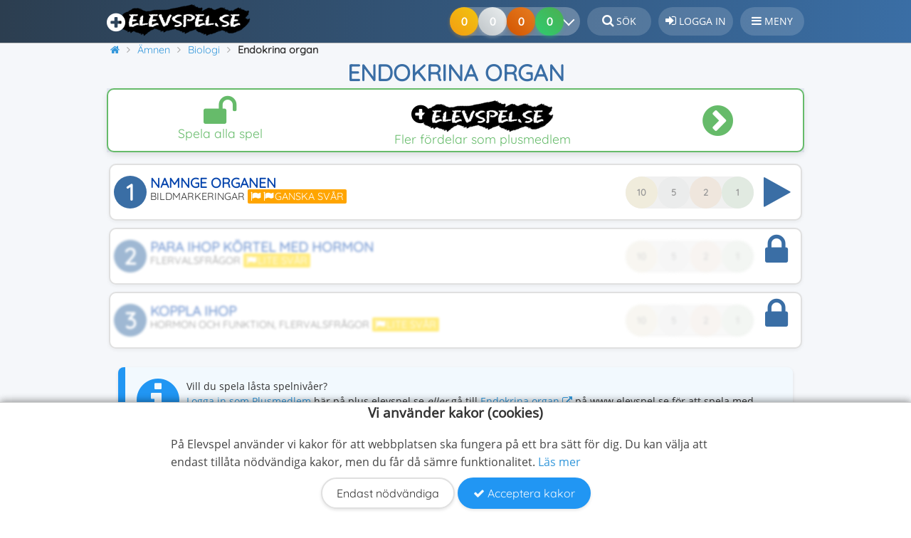

--- FILE ---
content_type: text/html; charset=UTF-8
request_url: https://plus.elevspel.se/amnen/biologi/15005-endokrina-organ.html
body_size: 9651
content:
<!DOCTYPE html>
<html lang="sv" prefix="og: http://ogp.me/ns#">
<head>
    <meta name="Author" content="Elevspel AB">
    <meta name="dcterms.rights" content="Copyright © Elevspel">
    <meta http-equiv="Content-Type" content="text/html; charset=UTF-8">
        <meta name="application-name" content="Elevspel">
    <meta name="theme-color" content="#3a6ea5">
    <meta name="apple-mobile-web-app-status-bar-style" content="#3a6ea5">
    <meta name="google-play-app" content="app-id=se.elevspel.elevspel">
    <link rel="apple-touch-icon" href="https://www.elevspel.se/apple-touch-icon.png">
    <link rel="icon" type="image/png" sizes="32x32" href="https://www.elevspel.se/favicon-32x32.png">
    <link rel="icon" type="image/png" sizes="16x16" href="https://www.elevspel.se/favicon-16x16.png">
    <meta name="apple-mobile-web-app-title" content="Elevspel">
    <link rel="manifest" href="/manifest.json?static=true">
    <meta name="format-detection" content="telephone=no">
    <title>Endokrina organ: Spela Gratis Online – Biologi för Gymn</title>
    <meta name="viewport" content="width=device-width, initial-scale=1">		<meta property="og:image" content="https://www.elevspel.se/bilder/spel/1646660586_53.png">
<link rel="image_src" type="image/jpeg" href="https://www.elevspel.se/bilder/spel/1646660586_53.png">
<meta name="thumbnail" content="https://www.elevspel.se/bilder/spel/thumbs/1646660586_53.png">
<link rel="canonical" href="https://www.elevspel.se/amnen/biologi/15005-endokrina-organ.html"><meta name="robots" content="noindex,follow"/>
   
    <link rel="stylesheet" type="text/css" href="https://www.elevspel.se/amnen/spel.css?v=1.11"><link rel="stylesheet" type="text/css" href="https://www.elevspel.se/static/glider/glider.min.css"/><link rel="stylesheet" type="text/css" href="/style.css?v=1.40">    <link rel="stylesheet" href="/static/font-awesome-4.7.0/css/font-awesome.min.css">
        <script src="https://www.elevspel.se/static/jquery/jquery-3.7.1.min.js"></script>
    <script src="https://www.elevspel.se/amnen/spel.js?v=1.9"></script><script src="https://www.elevspel.se/static/glider/glider.min.js"></script><script async src="https://www.elevspel.se/static/master.js?v=1.3"></script>        
        <meta name="description" property="og:description" content="Lär dig namn, placering och funktion på endokrina organ. 3 nivåer med spel för Gymn - helt gratis på Elevspel!">
        <meta property="og:locale" content="sv_SE">
        <meta property="og:site_name" content="Elevspel">
        <meta property="og:url" content="https://www.elevspel.se/amnen/biologi/15005-endokrina-organ.html">
        <meta property="og:type" content="website">
        <meta property="og:title" content="Endokrina organ: Spela Gratis Online – Biologi för Gymn">
        <meta property="fb:app_id" content="1422750417968827">
                            <script>var _paq = window._paq = window._paq || [];
        /* tracker methods like "setCustomDimension" should be called before "trackPageView" */
        _paq.push(["setExcludedQueryParams", ["aid"]]);
        _paq.push(['requireCookieConsent']);        _paq.push(['trackPageView']);
        _paq.push(['enableLinkTracking']);

        (function() {
            var u="//analytics.elevspel.se/";
            _paq.push(['setTrackerUrl', u+'matomo.php']);
             
            _paq.push(['setSiteId', '3']);
            var d=document, g=d.createElement('script'), s=d.getElementsByTagName('script')[0];
            g.async=true; g.src=u+'matomo.js'; s.parentNode.insertBefore(g,s);
        })();</script>
              
    <script>   
        var adiQuotes = [
            [0.3, '<i class="fa fa-star" aria-hidden="true"></i><br>Inga annonser', 'FFA726'],
            [0.3, '<i class="fa fa-unlock" aria-hidden="true"></i><br>Spela alla spel', '66BB6A'],
            [0.1, '<i class="fa fa-eye" aria-hidden="true"></i><br>Lärarfacit', '42A5F5'],
            [0.1, '<i class="fa fa-print" aria-hidden="true"></i><br>Skriv ut spel', '78909C'],
            [0.2, '<i class="fa fa-volume-up" aria-hidden="true"></i><br>Fri talsyntes', 'AB47BC']];
        var silence = false;  
        
        var cookieStr = {
            'mainText': '<strong class="cookie-banner-title">Vi använder kakor (cookies)</strong><p>' +
                    'På Elevspel använder vi kakor för att webbplatsen ska fungera på ett bra sätt för dig. Du kan välja att endast tillåta nödvändiga kakor, men du får då sämre funktionalitet. ' +
                    '<a href="/om/medlemsvillkor/cookies/">Läs mer</a></p>',
            'confirmText': "Acceptera kakor",
            'denyText': "Endast nödvändiga",
            'changeText': "Du behöver samtycka till att vi visar annonser. Stäng av din annonsblockerare eller <a class=\"change-consent btn\" href=\"#\">Ändra sekretessinställningar</a><br/><br/>Vill du spela utan annonser? Gå till <a href=\"https://plus.elevspel.se\">plus.elevspel.se <i class=\"fa fa-external-link\" aria-hidden=\"true\"></i></a>."
            };
        var checkCC = true;
	</script>
		
</head>
<body  itemscope="itemscope" itemtype="http://schema.org/VideoGame">
    <div class="bodyWrapper">  
    <div id="header">
        <header>
			<div id="header-bkg">
				<a class="logo pluslogo" href="/" 
                   title="Elevspel - startsida"><img 
                        src="https://www.elevspel.se/bilder/elevspel-185x45.png" 
                        width="185" height="45" loading="lazy"
						alt="Elevspel - kunskapsspel för barn"></a>
                                <div style="height: 52px;float: right;box-sizing: border-box;">
                    <a class="header_text" href="/sok.html" title="Sök på Elevspel"><i class="fa fa-search" style="font-size:1.1rem;" aria-hidden="true"></i> <span class="button-text">Sök</span></a>
                                            <a class="header_text" href="/medlem/login.html" 
                            title="Logga in på Elevspel"><i 
                            class="fa fa-sign-in" style="font-size:1.1rem;" aria-hidden="true"></i> 
                            <span class="button-text">Logga in</span></a>
                                                            <div role="button" class="header_text notification" id="hamburger-menu" 
                        ><i class="fa fa-bars" style="font-size:1rem;" aria-hidden="true"></i> <span class="button-text">Meny</span>
                        <nav id="sidebar-menu">
                            <i class="fa fa-times" aria-hidden="true"></i>Stäng                                                        <ul><li class="notification parent "><a class="notification" href="/amnen/"><i class="fa fa-gamepad" aria-hidden="true"></i>Ämnen</a><a class="menulinktoggle" href="/amnen/"><i class="fa fa-angle-down" aria-hidden="true"></i></a><ul><li class="notification"><a class="notification" href="/amnen/andra-sprak/"><i style="color:#4774be" class="fa fa-circle" aria-hidden="true"></i>Andra språk</a></li><li class="notification"><a class="notification" href="/amnen/bild/"><i style="color:#f8a51f" class="fa fa-circle" aria-hidden="true"></i>Bild</a></li><li class="notification"><a class="notification" href="/amnen/biologi/"><i style="color:#82dc2e" class="fa fa-circle" aria-hidden="true"></i>Biologi</a></li><li class="notification"><a class="notification" href="/amnen/dans/"><i style="color:#cf4925" class="fa fa-circle" aria-hidden="true"></i>Dans</a></li><li class="notification"><a class="notification" href="/amnen/dator-media/"><i style="color:#e84d02" class="fa fa-circle" aria-hidden="true"></i>Dator och media</a></li><li class="notification"><a class="notification" href="/amnen/drama/"><i style="color:#b00020" class="fa fa-circle" aria-hidden="true"></i>Drama</a></li><li class="notification"><a class="notification" href="/amnen/engelska/"><i style="color:#12145b" class="fa fa-circle" aria-hidden="true"></i>Engelska</a></li><li class="notification"><a class="notification" href="/amnen/franska/"><i style="color:#002395" class="fa fa-circle" aria-hidden="true"></i>Franska</a></li><li class="notification"><a class="notification" href="/amnen/fysik/"><i style="color:#1E3A8A" class="fa fa-circle" aria-hidden="true"></i>Fysik</a></li><li class="notification"><a class="notification" href="/amnen/geografi/"><i style="color:#00b4a8" class="fa fa-circle" aria-hidden="true"></i>Geografi</a></li><li class="notification"><a class="notification" href="/amnen/hem-och-konsumentkunskap/"><i style="color:#47dd8e" class="fa fa-circle" aria-hidden="true"></i>Hem- och konsumentkunskap</a></li><li class="notification"><a class="notification" href="/amnen/historia/"><i style="color:#8B6F47" class="fa fa-circle" aria-hidden="true"></i>Historia</a></li><li class="notification"><a class="notification" href="/amnen/hjarngympa/"><i style="color:#cd89fc" class="fa fa-circle" aria-hidden="true"></i>Hjärngympa</a></li><li class="notification"><a class="notification" href="/amnen/idrott/"><i style="color:#63c105" class="fa fa-circle" aria-hidden="true"></i>Idrott och hälsa</a></li><li class="notification"><a class="notification" href="/amnen/kemi/"><i style="color:#7b1fa2" class="fa fa-circle" aria-hidden="true"></i>Kemi</a></li><li class="notification"><a class="notification" href="/amnen/matematik/"><i style="color:#d62828" class="fa fa-circle" aria-hidden="true"></i>Matematik</a></li><li class="notification"><a class="notification" href="/amnen/musik/"><i style="color:#a3002f" class="fa fa-circle" aria-hidden="true"></i>Musik</a></li><li class="notification"><a class="notification" href="/amnen/religionskunskap/"><i style="color:#B8860B" class="fa fa-circle" aria-hidden="true"></i>Religionskunskap</a></li><li class="notification"><a class="notification" href="/amnen/samhallskunskap/"><i style="color:#f4ac34" class="fa fa-circle" aria-hidden="true"></i>Samhällskunskap</a></li><li class="notification"><a class="notification" href="/amnen/slojd/"><i style="color:#7e6fb8" class="fa fa-circle" aria-hidden="true"></i>Slöjd</a></li><li class="notification"><a class="notification" href="/amnen/spanska/"><i style="color:#c60b1e" class="fa fa-circle" aria-hidden="true"></i>Spanska</a></li><li class="notification"><a class="notification" href="/amnen/svenska/"><i style="color:#005293" class="fa fa-circle" aria-hidden="true"></i>Svenska</a></li><li class="notification"><a class="notification" href="/amnen/sfi/"><i style="color:#f8b700" class="fa fa-circle" aria-hidden="true"></i>Svenska som andraspråk</a></li><li class="notification"><a class="notification" href="/amnen/teknik/"><i style="color:#2C5F8D" class="fa fa-circle" aria-hidden="true"></i>Teknik</a></li><li class="notification"><a class="notification" href="/amnen/tyska/"><i style="color:#ffce00" class="fa fa-circle" aria-hidden="true"></i>Tyska</a></li><li class="notification"><a class="notification" href="/amnen/ovriga-amnen/"><i style="color:#6b7c85" class="fa fa-circle" aria-hidden="true"></i>Övriga ämnen</a></li></ul></li><li class="notification"><a class="notification" href="/dina-poang.html"><i class="fa fa-line-chart" aria-hidden="true"></i>Kunskapspoäng</a></li><li class="notification"><a class="notification" href="/medlem/skapa-anvandare.html"><i class="fa fa-user-plus" aria-hidden="true"></i>Bli medlem</a></li><li class="notification"><a class="notification" href="/medlem/plusmedlem.html"><i class="fa fa-plus-circle" aria-hidden="true"></i>Bli plusmedlem</a></li><li class="notification"><a class="notification" href="/om/hjalp"><i class="fa fa-question-circle" aria-hidden="true"></i>Hjälpcenter</a></li><li class="notification"><a class="notification" href="/sok.html"><i class="fa fa-search" aria-hidden="true"></i>Sök</a></li><li class="notification"><a class="notification" href="/medlem/login.html"><i class="fa fa-sign-in" aria-hidden="true"></i>Logga in</a></li></ul>                        </nav>
                                            </div>
                    
                                    </div>
                                <div style="float:right;margin-top: 10px;">
                    <div class="medals-container">
                        <div class="medal-progress">
                            <div class="medals medal-gold"></div>
                            <div class="medals medal-silver"></div>
                            <div class="medals medal-bronze"></div>
                            <div class="medals medal-kp" style="z-index: 4;"></div>
                            <button class="chevron-button" aria-label="Dina resultat">
                                <div class="chevron-icon"></div>
                            </button>
                        </div>
                    </div>
                </div>
                			</div>
        </header>		
	</div>
    <div id="wrapper">   
		<div class="Sheet-body" style="position:relative;">
            <div itemscope itemtype="http://schema.org/BreadcrumbList" id="breadcrumb-wrapper"><span itemprop="itemListElement" class="prevCrumb" itemscope itemtype="http://schema.org/ListItem"><a itemprop="item" href="https://plus.elevspel.se/" title="Elevspel - startsida"><i class="fa fa-home" aria-hidden="true"></i><span itemprop="name">Elevspel</span></a><meta itemprop="position" content="1"></span>&nbsp;<span itemprop="itemListElement" class="prevCrumb" itemscope itemtype="http://schema.org/ListItem"><a itemprop="item" href="https://plus.elevspel.se/amnen/" title="Välj ämne"><span itemprop="name">Ämnen</span></a><meta itemprop="position" content="2"></span>&nbsp;<span itemprop="itemListElement" class="prevCrumb" itemscope itemtype="http://schema.org/ListItem"><a itemprop="item" href="https://plus.elevspel.se/amnen/biologi/" title="Spela spel inom Biologi"><span itemprop="name">Biologi</span></a><meta itemprop="position" content="3"></span>&nbsp;<span itemprop="itemListElement" class="prevCrumb" itemscope itemtype="http://schema.org/ListItem"><link itemprop="item" href="https://plus.elevspel.se/amnen/biologi/15005-endokrina-organ.html"><span itemprop="name" style="font-weight:bold;">Endokrina organ</span><meta itemprop="position" content="4"></span>&nbsp;</div><h1 itemprop="name">Endokrina organ</h1><div class="rvk2gr ann-top"><div class="ann-body gad-body">
                <script>
                                        function weightedRand2(spec) {
                        var i, sum=0, r=Math.random();
                        for (i in spec) {
                          sum += spec[i][0];
                          if (r <= sum) return i;
                        }
                    }
                    $(document).ready(function () {
                        $('.ann-body:visible').html($("#bcnTemplate").clone().removeAttr('' + 'id')).find('span:first').each(function(){
                            var sel2Quote = adiQuotes[weightedRand2(adiQuotes)];
                            $(this).html(sel2Quote[1]); //.parent().css({'color':'#'+sel2Quote[2],'border-color':'#'+sel2Quote[2]});  
                            $(this).closest(".bContentNotice").css({'color':'#'+sel2Quote[2],'border-color':'#'+sel2Quote[2]});  
                        });
                    });
                </script>
            </div></div>            <div class="content">
                		
                <div id="toasts"></div>
<!-- Header end --><script>
    		$(document).ready(function(){ $(".disabledButton").click(function(event){ event.preventDefault(); window.location = '/medlem/login.html'; });	});
    		</script>		<div class="center" id="levelButtonContainer">
						<form action="/amnen/biologi/15005-endokrina-organ.html" id="chooseLevel" method="post">
				<div class="levelButton undone printableLevel">
                            <div class="imageWrapper">
                                <div class="num">1</div>
                                <div class="imagePlay"><i class="fa fa-play-circle" aria-hidden="true"></i></div>
                            </div>
                            <div class="medals-container">
                                <div class="medal-tooltip">0 av 10 klarat</div>
                                <div class="medal-progress">
                                    <div class="medal gold">10</div>
                                    <div class="medal silver">5</div>
                                    <div class="medal bronze">2</div>
                                    <div class="medal green">1</div>
                                </div>
                            </div>
                                                        <div class="levelNameContainer">
                                <div>Namnge organen</div>
                                <div class="desc">Bildmarkeringar <span class="glClass lvl-2">Ganska svår</span></div>
                            </div>
                            <button name="level" value="0" data-gameid="15005" data-levelid="0" type="submit" style="display:none;" aria-hidden="true"></button>                        </div><div class="levelButton undone printableLevel disabledButton">
                            <div class="imageWrapper">
                                <div class="num">2</div>
                                <div class="imagePlay"><i class="fa fa-play-circle" aria-hidden="true"></i></div>
                            </div>
                            <div class="medals-container">
                                <div class="medal-tooltip">0 av 10 klarat</div>
                                <div class="medal-progress">
                                    <div class="medal gold">10</div>
                                    <div class="medal silver">5</div>
                                    <div class="medal bronze">2</div>
                                    <div class="medal green">1</div>
                                </div>
                            </div>
                                                        <div class="levelNameContainer">
                                <div>Para ihop körtel med hormon</div>
                                <div class="desc">Flervalsfrågor <span class="glClass lvl-1">Lite svår</span></div>
                            </div>
                                                    </div><div class="levelButton undone printableLevel disabledButton">
                            <div class="imageWrapper">
                                <div class="num">3</div>
                                <div class="imagePlay"><i class="fa fa-play-circle" aria-hidden="true"></i></div>
                            </div>
                            <div class="medals-container">
                                <div class="medal-tooltip">0 av 10 klarat</div>
                                <div class="medal-progress">
                                    <div class="medal gold">10</div>
                                    <div class="medal silver">5</div>
                                    <div class="medal bronze">2</div>
                                    <div class="medal green">1</div>
                                </div>
                            </div>
                                                        <div class="levelNameContainer">
                                <div>Koppla ihop</div>
                                <div class="desc">Hormon och funktion, Flervalsfrågor <span class="glClass lvl-1">Lite svår</span></div>
                            </div>
                                                    </div></form>
		</div>            <div class="notify">
                Vill du spela låsta spelnivåer?<br/>
                <a href="/medlem/login.html">Logga in som Plusmedlem</a> här på plus.elevspel.se <i>eller</i> gå till <a href="https://www.elevspel.se/amnen/biologi/15005-endokrina-organ.html">Endokrina organ <i class="fa fa-external-link" aria-hidden="true"></i></a> på www.elevspel.se för att spela med annonser.            </div><meta itemprop="applicationCategory" content="EducationalGame">
<meta itemprop="isFamilyFriendly" content="true">
<link itemprop="additionalType" href="http://schema.org/WebApplication">
<meta itemprop="url" content="https://www.elevspel.se/amnen/biologi/15005-endokrina-organ.html">    		<div id="scoreboard">
    			    			<div class="scoreboardItem">
    				<input class="scoreboardInput" id="time" readonly="readonly" size="7" value="0">
    				<label for="time">Spelomgångar</label>
    			</div>
    			<div class="scoreboardItem">
    				<input class="scoreboardInput" id="levels" readonly="readonly" size="3" value="0">
    				<label for="levels">Nivåer</label>
    			</div>
    			<div class="scoreboardItem">
    				<input class="scoreboardInput" id="points" readonly="readonly" size="3" value="0">
    				<label for="points">Kunskapspoäng</label>
    			</div>
    			<div class="scoreboardItem">
					<input class="scoreboardInput" id="accuracy" readonly="readonly" size="3" value="0%">
					<label for="accuracy">Noggrannhet</label>
				</div>
    			    		</div>
    		        <div id="actionmenu">
                            <div class="buttonwrapper" id="gameFavouriteButton" data-gameid="15005">
                <button type="button" class="grayBtn" aria-label="Spara"><i class="fa fa-heart" aria-hidden="true" style=""></i></button>
                <div>Spara</div>
                </div>
                <div class="buttonwrapper" id="gameCommentButton">
                <button type="button" class="blueBtn" aria-label="Kommentera"><i class="fa fa-comment" aria-hidden="true"></i></button>
                <div>Kommentera</div>
                </div>
                                                            <div class="buttonwrapper" id="gameLinkButton" title="Länk kopierad till urklipp">
                <button type="button" class="grayBtn" aria-label="Dela"><i class="fa fa-share-alt" aria-hidden="true"></i></button>
                <div>Dela</div>
            </div>
                                </div>
            
        <div style="height:8px;"></div>		<div class="BlockHeader"><h2>Senaste händelserna i detta spel</h2></div>
		<div class="BlockContent-body"><div class="activityLog levelFail">Någon hade problem på nivå <i>3. Koppla ihop (Hormon och funktion)</i>.<div class="grey">12 timmar sedan efter 2 minuters spelande.</div></div><div class="activityLog levelFail">Någon hade problem på nivå <i>3. Koppla ihop (Hormon och funktion)</i>.<div class="grey">17 timmar sedan efter 1 minuts spelande.</div></div><div class="activityLog levelCompleted">Någon fick <b>alla rätt</b> på nivå <i>2. Para ihop körtel med hormon</i>.<div class="grey">17 timmar sedan efter 47 sekunders spelande.</div></div><div class="activityLog levelCompleted">Någon fick <b>alla rätt</b> på nivå <i>1. Namnge organen</i>.<div class="grey">17 timmar sedan efter 1 minuts spelande.</div></div><div class="activityLog levelCompleted">Någon fick <b>alla rätt</b> på nivå <i>3. Koppla ihop (Hormon och funktion)</i>.<div class="grey">21 timmar sedan efter 1 minuts spelande.</div></div><div class="activityLog levelFail">Någon hade problem på nivå <i>3. Koppla ihop (Hormon och funktion)</i>.<div class="grey">21 timmar sedan efter 2 minuters spelande.</div></div><div class="activityLog levelFail">Någon hade problem på nivå <i>3. Koppla ihop (Hormon och funktion)</i>.<div class="grey">21 timmar sedan efter 3 minuters spelande.</div></div><div class="activityLog levelCompleted">Någon fick <b>alla rätt</b> på nivå <i>2. Para ihop körtel med hormon</i>.<div class="grey">21 timmar sedan efter 49 sekunders spelande.</div></div><div class="activityLog levelCompleted">Någon fick <b>alla rätt</b> på nivå <i>2. Para ihop körtel med hormon</i>.<div class="grey">21 timmar sedan efter 1 minuts spelande.</div></div><div class="activityLog levelCompleted">Någon fick <b>alla rätt</b> på nivå <i>2. Para ihop körtel med hormon</i>.<div class="grey">21 timmar sedan efter 1 minuts spelande.</div></div></div><div class="rvk2gr"><div class="ann-body gad-body" id="elevspel_rek2_1"></div></div><div class="imageWrapperWrapper">
            <div class="imageBlurWrapper" style="background-image:url('https://www.elevspel.se/bilder/spel/1646660586_53.png');"></div>
            <span class="image">
                <img loading="lazy" src="https://www.elevspel.se/bilder/spel/1646660586_53.png" alt="Spelet Endokrina organ" title="Spela Endokrina organ" itemprop="image">
                <meta itemprop="thumbnailUrl" content="https://www.elevspel.se/bilder/spel/thumbs/1646660586_53.png">
            </span>  
        </div>        <blockquote><p>Lär dig namn, placering och funktion på endokrina organ.</p></blockquote>    
        
        <h2 >Instruktioner till Endokrina organ</h2>
        <p>Lär dig namn, placering och funktion på endorina organ genom att placera ut organen och koppla ihop organ med hormon och funktion.</p><div class="gameTypeDesc"><h3>1. Namnge organen</h3><img alt="Bildmarkeringar" src="https://www.elevspel.se/bilder/speltyper/ImageMarkup.png"><b>Bildmarkeringar</b> - Nivån innehåller 11 bildfrågor, men det visas max 10 bildfrågor per spelomgång. Varje bildfråga ska besvaras genom att markera rätt markör i bilden. Endast en av markörerna är korrekt. Det gäller att hitta det rätta stället i bilden. Eleven har 3 försök på sig varje fråga. Om eleven svarar fel på en uppgift så går det att fortsätta spela, men spelomgången markeras som ej avklarad. Frågorna har talsyntes på <b>svenska</b>. Det finns ingen tidsgräns. När eleven hittat alla rätta bildmarkeringar har spelomgången klarats.  Är det för svårt går det att klicka på knappen <i>Avbryt</i> - då visas de rätta platserna i bilden - och spelaren får försöka klara nivån igen.</div><div class="gameTypeDesc"><h3>2. Para ihop körtel med hormon</h3><img alt="Flervalsfrågor" src="https://www.elevspel.se/bilder/speltyper/MultipleChoice.png"><b>Flervalsfrågor</b> - Nivån innehåller 7 frågor och alla tränas varje spelomgång. Till varje fråga får spelaren tre svarsalternativ. Endast ett av dessa är rätt. Det gäller för spelaren att hitta det rätta alternativet. Eleven har 3 hjärtan (extraliv) som räddar eleven. Frågorna har talsyntes på <b>svenska</b>. Svaren har talsyntes på <b>svenska</b>. Det finns ingen tidsgräns. När eleven valt alla rätta svar har spelomgången klarats. Är det för svårt går det att klicka på knappen <i>Avbryt</i> - då visas de rätta svaren - och spelaren får försöka klara nivån igen.</div><div class="gameTypeDesc"><h3>3. Koppla ihop (Hormon och funktion)</h3><img alt="Flervalsfrågor" src="https://www.elevspel.se/bilder/speltyper/MultipleChoice.png"><b>Flervalsfrågor</b> - Nivån innehåller 8 frågor och alla tränas varje spelomgång. Till varje fråga får spelaren tre svarsalternativ. Endast ett av dessa är rätt. Det gäller för spelaren att hitta det rätta alternativet. Eleven har 3 hjärtan (extraliv) som räddar eleven. Frågorna har talsyntes på <b>svenska</b>. Svaren har talsyntes på <b>svenska</b>. Det finns ingen tidsgräns. När eleven valt alla rätta svar har spelomgången klarats. Är det för svårt går det att klicka på knappen <i>Avbryt</i> - då visas de rätta svaren - och spelaren får försöka klara nivån igen.</div>        <div itemprop="gameTip" itemscope itemtype="http://schema.org/HowTo">
            <h3 itemprop="name">Beräkning av kunskapspoäng och medaljer</h3>
            <div itemprop="step" itemscope itemtype="http://schema.org/HowToStep">
                <div itemprop="text">Varje avklarad spelnivå i Endokrina organ ger <b>1</b> kunskapspoäng. Du kan samla maximalt <b>3</b> kunskapspoäng genom att klara alla <b>3</b> nivåer.                </div>
            </div>
            <div itemprop="step" itemscope itemtype="http://schema.org/HowToStep">
                <div itemprop="text">I spelet Endokrina organ kan du totalt få 9 medaljer. Medaljer delas ut baserat på hur många gånger du har klarat en nivå: <ul><li><b>Bronsmedalj</b>: efter 2 avklarade omgångar.</li><li><b>Silvermedalj</b>: efter 5 avklarade omgångar.</li><li><b>Guldmedalj</b>: efter 10 avklarade omgångar.</li></ul>                </div>
            </div>
            <div itemprop="step" itemscope itemtype="http://schema.org/HowToStep"><div itemprop="text">Kunskapspoäng ges endast för nivåer som du inte har klarat tidigare, det vill säga de nivåer som ännu inte har förbockade gröna cirklar. Även efter att du har klarat en nivå och fått både kunskapspoäng och medaljer kan du fortsätta träna på den, men det ger inga fler kunskapspoäng eller medaljer.                </div>
            </div>
        </div><div class="glider-topwrapper">
            <h3>Liknande spel</h3>
            <div class="glider-contain">
                <div id="similarGames" class="glider">        <div class="click_wrapper swiper-slide"><div class="click miniGameButton slide" style="height:100%;">
    		<div class="image imageTrueWrapper">
                <img loading="lazy" src="https://www.elevspel.se/bilder/spel/thumbs/1540117760_26.png" alt="Mänskliga ögats anatomi" width="190" height="120">
            </div>
    		<div class="gameinfo">
                <div style="width:100%;font-size: 16px;line-height: 18px;position: relative;white-space: nowrap;overflow:hidden;">
                    <a href="/amnen/biologi/8834-manskliga-ogats-anatomi.html" title="Mänskliga ögats anatomi">Mänskliga ögats anatomi</a><span class="paragraph-end"></span>
                </div>
                <div class="gameTitle">Biologi<br>
                <i aria-hidden="true" class="fa fa-star"></i> 3,9 </div>
    		</div>
    	</div></div>
    	        <div class="click_wrapper swiper-slide"><div class="click miniGameButton slide" style="height:100%;">
    		<div class="image imageTrueWrapper">
                <img loading="lazy" src="https://www.elevspel.se/bilder/spel/thumbs/1547201614_71.png" alt="Örats anatomi - människa" width="190" height="120">
            </div>
    		<div class="gameinfo">
                <div style="width:100%;font-size: 16px;line-height: 18px;position: relative;white-space: nowrap;overflow:hidden;">
                    <a href="/amnen/biologi/9226-orats-anatomi-manniska.html" title="Örats anatomi - människa">Örats anatomi - människa</a><span class="paragraph-end"></span>
                </div>
                <div class="gameTitle">Biologi<br>
                <i aria-hidden="true" class="fa fa-star"></i> 3,8 </div>
    		</div>
    	</div></div>
    	        <div class="click_wrapper swiper-slide"><div class="click miniGameButton slide" style="height:100%;">
    		<div class="image imageTrueWrapper">
                <img loading="lazy" src="https://www.elevspel.se/bilder/spel/thumbs/1540903223_62.png" alt="Mänskliga hjärtats anatomi" width="190" height="120">
            </div>
    		<div class="gameinfo">
                <div style="width:100%;font-size: 16px;line-height: 18px;position: relative;white-space: nowrap;overflow:hidden;">
                    <a href="/amnen/biologi/8883-manskliga-hjartats-anatomi.html" title="Mänskliga hjärtats anatomi">Mänskliga hjärtats anatomi</a><span class="paragraph-end"></span>
                </div>
                <div class="gameTitle">Biologi<br>
                <i aria-hidden="true" class="fa fa-star"></i> 4,2 </div>
    		</div>
    	</div></div>
    	        <div class="click_wrapper swiper-slide"><div class="click miniGameButton slide" style="height:100%;">
    		<div class="image imageTrueWrapper">
                <img loading="lazy" src="https://www.elevspel.se/bilder/spel/thumbs/1551876718_30.png" alt="Organ - Anatomi" width="190" height="120">
            </div>
    		<div class="gameinfo">
                <div style="width:100%;font-size: 16px;line-height: 18px;position: relative;white-space: nowrap;overflow:hidden;">
                    <a href="/amnen/biologi/9563-organ-anatomi.html" title="Organ - Anatomi">Organ - Anatomi</a><span class="paragraph-end"></span>
                </div>
                <div class="gameTitle">Biologi<br>
                <i aria-hidden="true" class="fa fa-star"></i> 3,8 </div>
    		</div>
    	</div></div>
    	</div>
                <button aria-label="Föregående" id="similarGames-prev" class="glider-prev"></button>
                <button aria-label="Nästa" id="similarGames-next" class="glider-next"></button>
                <div role="tablist" id="similarGames-dots" class="dots"></div>
            </div>
        </div>         <div class="section-divider"></div>
        <h3>Ytterligare spelinformation</h3><div class="meta-wrapper"><div class="meta-info"><div class="meta-title">Ämne</div><div class="meta-content"><span itemprop="genre">Biologi</span></div></div><div class="meta-info"><div class="meta-title">Målgrupp</div><div class="meta-content">Gymnasiet - Gymnasiet</div></div><div class="meta-info"><div class="meta-title">Övar</div><div class="meta-content"><a href="/sok.html?kw%5B%5D=Endokrina+organ" class="tag" rel="nofollow">Endokrina organ</a> <a href="/sok.html?kw%5B%5D=Kroppen" class="tag" rel="nofollow">Kroppen</a> <a href="/sok.html?kw%5B%5D=K%C3%B6rtlar" class="tag" rel="nofollow">Körtlar</a> <a href="/sok.html?kw%5B%5D=Hormon" class="tag" rel="nofollow">Hormon</a> </div></div><div class="meta-info"><div class="meta-title">Spelskapare</div><div class="meta-content"><span itemprop="publisher" itemscope itemtype="http://schema.org/Organization"><meta itemprop="name" content="Elevspel"><meta itemprop="url" content="https://www.elevspel.se"></span><span itemprop="author" itemscope itemtype="http://schema.org/Person"><meta itemprop="name" content="Anonym användare"></span>En användare (id 165727)</div></div><div class="meta-info"><div class="meta-title">Senast uppdaterat</div><div class="meta-content"><span itemprop="dateModified">2024-04-10</span></div></div><div class="meta-info"><div class="meta-title">Publicerat online</div><div class="meta-content">2022-03-08</div></div><div class="meta-info"><div class="meta-title">Unikt id</div><div class="meta-content">15005</div></div><div class="meta-info"><div class="meta-title">Sparat av</div><div class="meta-content">0-5 användare</div></div><div class="meta-info"><div class="meta-title">Operativsystem</div><div class="meta-content"><span>Webbläsare<meta itemprop="gamePlatform" content="Web Browser"><meta itemprop="operatingSystem" content="Any"></span></div></div><div class="meta-info"><div class="meta-title">Pris</div><div class="meta-content"><span itemprop="offers" itemscope itemtype="http://schema.org/Offer"><span itemprop="description">Gratis</span><meta itemprop="price" content="0"><meta itemprop="priceCurrency" content="SEK"></span><meta itemprop="availability" content="https://schema.org/InStock"></div></div>        </div>        <div class="section-divider"></div>
        <h3>Recensioner</h3>
        <div class="rating-container">
            <div class="rating-board" itemprop="aggregateRating" itemscope="itemscope" itemtype="http://schema.org/AggregateRating">
                <div class="rating-num" itemprop="ratingValue" aria-label="Har fått betyget 3.9 stjärnor av fem">3.9</div>
                <div class="rating-stars">
                    <i style="font-size: 22px;" aria-hidden="true" class="fa fa-star"></i><i style="font-size: 22px;" aria-hidden="true" class="fa fa-star"></i><i style="font-size: 22px;" aria-hidden="true" class="fa fa-star"></i><i style="font-size: 22px;" aria-hidden="true" class="fa fa-star"></i><i style="font-size: 22px;" aria-hidden="true" class="fa fa-star-o"></i>                </div>
                <meta content="9" itemprop="ratingCount"> 
                <div class="rating-count">
                    Totalt <i class="fa fa-user" aria-hidden="true"></i> 9                </div>
                <meta itemprop="bestRating" content="5"> 
                <meta itemprop="worstRating" content="1"> 
            </div>
            <div class="bar-outer-container">
                <div class="bar-container">
                        <div><i aria-hidden="true" class="fa fa-star"></i> 5</div>
                        <span class="rating-bar" style="width: 100%;background-color:#88b131;"></span>
                        <span class="rating-label" style="">6</span>
                    </div><div class="bar-container">
                        <div><i aria-hidden="true" class="fa fa-star"></i> 4</div>
                        <span class="rating-bar" style="width: 0%;background-color:#99cc00;"></span>
                        <span class="rating-label" style="">0</span>
                    </div><div class="bar-container">
                        <div><i aria-hidden="true" class="fa fa-star"></i> 3</div>
                        <span class="rating-bar" style="width: 17%;background-color:#ffcf02;"></span>
                        <span class="rating-label" style="">1</span>
                    </div><div class="bar-container">
                        <div><i aria-hidden="true" class="fa fa-star"></i> 2</div>
                        <span class="rating-bar" style="width: 0%;background-color:#ff9f02;"></span>
                        <span class="rating-label" style="">0</span>
                    </div><div class="bar-container">
                        <div><i aria-hidden="true" class="fa fa-star"></i> 1</div>
                        <span class="rating-bar" style="width: 33%;background-color:#ff6f31;"></span>
                        <span class="rating-label" style="">2</span>
                    </div>            </div>
        </div>
	        <div class="section-divider"></div>
        <h3>Rapportera</h3>
        <div style="margin:0 10px;">
            Om du hittar ett stavfel eller annat som borde rättas till får du gärna ta kontakt med spelskaparen eller oss på Elevspel.<br><br>
            <form action="/kontakta-oss.html" method="post">
            <input type="hidden" name="gid" value="15005">
            Skriv en kommentar nedan för att kontakta spelskaparen eller             <button class="btn" type="submit">Kontakta Elevspel</button>
            </form>
        </div>
                <div class="section-divider"></div>
		<h2>Kommentarer</h2> 
    <div class="notify"><a class="grayBtn" href="/medlem/login.html">Logga in</a> för att skriva en kommentar.</div><div class="commentsWrapper">            <div class="comment">
                <div style="background-color:#FF7043;" class="comment-avatar">E</div>
                <div class="comment-info">
                    <div class="author"><strong>Elevspel</strong></div>
                    <div class="rating-stars"></div>
                    <div class="comment-message">
                        Vad tycker du om det här spelet?<br>Skriv en kommentar och berätta för andra besökare vad du tycker!                    </div>
                </div>
            </div></div><!-- Footer start -->

</div><div style="clear:both;"></div></div><div class="slidebar1">
        <div class="topScoreboard" style="position:relative;">
            <div class="close-btn"></div>
            <div class="Block-body">
                <div class="BlockHeader">
                    <div class="flashHeader"><div id="toplistIcon"></div>Dina resultat</div>
                </div>
                <div class="BlockContent-body">
                <div class="stats-bar">
                    <a href="/dina-poang.html">
                    <span class="stat">
                        <span class="medals stat-value">
                                                        <span class="medal medal-gold">0</span>
                            <span class="medal medal-silver">0</span>
                            <span class="medal medal-bronze">0</span>
                            <span class="medal medal-kp">0</span>
                        </span>   
                    <span class="medals stat-label">
                        <span>Guld</span>
                        <span>Silver</span>
                        <span>Brons</span>
                        <span>Kunskaps- poäng</span>
                    </span>
                    </span>
                    </a>
                </div>
            <div id="scoreboardLogin" class="notify">Inga resultat sparas!<br><a class="change-consent" href="#">Ändra sekretessinställningar</a></div>            </div>
             </div>
        </div>
     
    <div class="rvk2gr">
                    <div class="ann-body gad-body ad-skyscraper" id="elevspel_rekSB" style="min-height:600px;"></div>
            </div>
	    <div class="Block">
	    <div class="Block-body">
			<div class="BlockHeader">
			    <div class="flashHeader"><div id="toplistIcon"></div>Mest spelade</div>
			</div>
            <div class="BlockContent-body noborders"><ol>
				<li>	    	<div class="click miniGameButton" style="height:48px;margin: 0 0 2px 0;padding:3px;float:none;">
	    		<div class="image imageTrueWrapper" style="width:40px;height:40px;float:left;margin-right:3px;">
                    <img loading="lazy" src="https://www.elevspel.se/bilder/spel/thumbs/hangagubbe.png" alt="Hänga gubbe" width="64" height="40" style="height:40px;">
                </div>
	    		<div style="width: 100%;">
		    		<div style="font-size: 1rem;line-height: 18px;position: relative;white-space: nowrap;overflow:hidden;">
		    			<a href="/amnen/svenska/hanga-gubbe.html" title="Hänga gubbe">Hänga gubbe</a><span class="paragraph-end"></span>
		    		</div>
		    		<div class="gameTitle">Svenska</div>
	    		</div>
	    	</div>
	    	</li><li>	    	<div class="click miniGameButton" style="height:48px;margin: 0 0 2px 0;padding:3px;float:none;">
	    		<div class="image imageTrueWrapper" style="width:40px;height:40px;float:left;margin-right:3px;">
                    <img loading="lazy" src="https://www.elevspel.se/bilder/spel/thumbs/kodord.png" alt="Kodord" width="64" height="40" style="height:40px;">
                </div>
	    		<div style="width: 100%;">
		    		<div style="font-size: 1rem;line-height: 18px;position: relative;white-space: nowrap;overflow:hidden;">
		    			<a href="/amnen/svenska/kodord.html" title="Kodord">Kodord</a><span class="paragraph-end"></span>
		    		</div>
		    		<div class="gameTitle">Svenska</div>
	    		</div>
	    	</div>
	    	</li><li>	    	<div class="click miniGameButton" style="height:48px;margin: 0 0 2px 0;padding:3px;float:none;">
	    		<div class="image imageTrueWrapper" style="width:40px;height:40px;float:left;margin-right:3px;">
                    <img loading="lazy" src="https://www.elevspel.se/bilder/spel/thumbs/ordjakt.png" alt="Ordjakt" width="64" height="40" style="height:40px;">
                </div>
	    		<div style="width: 100%;">
		    		<div style="font-size: 1rem;line-height: 18px;position: relative;white-space: nowrap;overflow:hidden;">
		    			<a href="/amnen/svenska/ordjakt.html" title="Ordjakt">Ordjakt</a><span class="paragraph-end"></span>
		    		</div>
		    		<div class="gameTitle">Svenska</div>
	    		</div>
	    	</div>
	    	</li><li>	    	<div class="click miniGameButton" style="height:48px;margin: 0 0 2px 0;padding:3px;float:none;">
	    		<div class="image imageTrueWrapper" style="width:40px;height:40px;float:left;margin-right:3px;">
                    <img loading="lazy" src="https://www.elevspel.se/bilder/spel/thumbs/trana-tangentbordet.png" alt="Tangentbordsträning" width="64" height="40" style="height:40px;">
                </div>
	    		<div style="width: 100%;">
		    		<div style="font-size: 1rem;line-height: 18px;position: relative;white-space: nowrap;overflow:hidden;">
		    			<a href="/amnen/dator-media/tangentbordstraning.html" title="Tangentbordsträning">Tangentbordsträning</a><span class="paragraph-end"></span>
		    		</div>
		    		<div class="gameTitle">Dator och media</div>
	    		</div>
	    	</div>
	    	</li><li>	    	<div class="click miniGameButton" style="height:48px;margin: 0 0 2px 0;padding:3px;float:none;">
	    		<div class="image imageTrueWrapper" style="width:40px;height:40px;float:left;margin-right:3px;">
                    <img loading="lazy" src="https://www.elevspel.se/bilder/spel/thumbs/1556526855_77.png" alt="Halloween-spel" width="64" height="40" style="height:40px;">
                </div>
	    		<div style="width: 100%;">
		    		<div style="font-size: 1rem;line-height: 18px;position: relative;white-space: nowrap;overflow:hidden;">
		    			<a href="/amnen/engelska/5316-halloween-spel.html" title="Halloween-spel">Halloween-spel</a><span class="paragraph-end"></span>
		    		</div>
		    		<div class="gameTitle">Engelska</div>
	    		</div>
	    	</div>
	    	</li></ol>
			</div>
		</div>
	</div>
    <div class="Block">
	    <div class="Block-body">
			<div class="BlockHeader">
	    		<div class="flashHeader"><div id="newsIcon"></div>Nyheter</div>
			</div>
			<div class="BlockContent-body">
				<ul class="">
				<li><a href="/om/nyheter/dina-resultat-sparas-nu-automatiskt.html">Dina resultat sparas nu automatiskt</a><br><span class="grey">2025-11-07</span></li>
<li><a href="/om/nyheter/anpassa-feedback-i-memory-spel.html">Anpassa feedback i Memory-spel</a><br><span class="grey">2025-10-23</span></li>
<li><a href="/om/nyheter/fa-uppgifter-forklarade-av-elevspel-ai.html">Få uppgifter förklarade av Elevspel AI</a><br><span class="grey">2025-10-01</span></li>
<li><a href="/om/nyheter/enklare-att-skriva-specialtecken-i-spelen.html">Enklare att skriva specialtecken i spelen</a><br><span class="grey">2025-09-10</span></li>
<li><a href="/om/nyheter/ny-uppdatering-av-skjutpussel-fler-bilder-och-battre-upplevelse.html">Ny uppdatering av Skjutpussel – fler bilder och bättre upplevelse</a><br><span class="grey">2025-05-08</span></li>
				</ul>
				<div style="width:100%;text-align:center;display: inline-block;margin-bottom: 10px;"><a href="/om/nyheter" class="btn">Visa fler nyheter</a></div>
			</div>
		</div>
	</div>
    
          
    	</div></div><div id="footer"><footer>
    	<div class="Footer-text">
		<div class="Footer-share" style="display: inline-block;">
            			<a class="shareImg shareImg-FB new-window" rel="nofollow" title="Dela på Facebook" href="https://www.facebook.com/sharer/sharer.php?u=https://plus.elevspel.se/amnen/biologi/15005-endokrina-organ.html"><i class="fa fa-facebook" aria-hidden="true"></i></a>
			<a class="shareImg shareImg-TW new-window" rel="nofollow" title="Dela på Twitter" href="https://twitter.com/intent/tweet?text=Endokrina%20organ&amp;url=https://plus.elevspel.se/amnen/biologi/15005-endokrina-organ.html" ><i class="fa fa-twitter" aria-hidden="true"></i></a>
			<a class="shareImg shareImg-GC new-window" rel="nofollow" title="Dela på Google Classroom" href="https://classroom.google.com/share?title=Endokrina%20organ&amp;url=https://plus.elevspel.se/amnen/biologi/15005-endokrina-organ.html&amp;body=Beskriv+din+uppgift+i+detalj+h%C3%A4r" ></a>
			<a class="shareImg shareImg-EM" title="Dela på E-post" href="mailto:?subject=Endokrina%20organ&body=https://plus.elevspel.se/amnen/biologi/15005-endokrina-organ.html"><i class="fa fa-envelope-o" aria-hidden="true"></i></a>
			<a class="shareImg shareImg-RSS" title="Senaste nyheterna" href="/om/feed"><i class="fa fa-rss" aria-hidden="true"></i></a>
		</div>
		<div class="footerlinks">
			Copyright &copy; 2025 <a href="/om/" title="Om Elevspel">Elevspel AB</a> &nbsp;&nbsp;
			 
			<a href="/om/hjalp">Hjälpcenter</a> &nbsp;&nbsp; 
			<a href="/kontakta-oss.html">Kontakta oss</a> &nbsp;&nbsp;
			<a href="/medlem/jamfor-medlemskap.html">Jämför medlemskap</a> &nbsp;&nbsp;
			<a href="/om/medlemsvillkor">Medlemsvillkor</a>&nbsp;&nbsp;
            <a rel="nofollow" class="change-consent" href="#">Sekretessinställningar</a>
            <!-- server5 ab_version=B -->
		</div>
	</div>
    </footer>
</div>
       
<div id="bcnTemplate" onclick="location.href='/medlem/jamfor-medlemskap.html';">
    <div class="bContentNotice" >
        <div class="bigTextFirst"><span></span></div>
        <div class="bigText"><div class="pluslogo"><img src="https://www.elevspel.se/bilder/elevspel-185x45.png" width="185" height="45" alt="Elevspel - kunskapsspel för barn"></div>Fler fördelar som plusmedlem</div>
        <div class="bigText"><i class="fa fa-chevron-circle-right" aria-hidden="true"></i></div>
    </div>
</a>
    
</div>
</body>
</html>


--- FILE ---
content_type: text/javascript
request_url: https://www.elevspel.se/static/master.js?v=1.3
body_size: 2259
content:
var cookieStr=cookieStr||{mainText:"",confirmText:"",changeText:""},isCookieConsentMandatoryShown=!1,numChecks=0;function setupSiteMenu(){$("li.parent .menulinktoggle").click((function(e){$(this).find("i").hasClass("fa-angle-up")?(e.preventDefault(),e.stopPropagation(),set_cookie("menu_open",null)):(set_cookie("menu_open","1"),$(this).prop("href")===window.location.href&&(e.preventDefault(),e.stopPropagation())),$(this).parent().find("ul").slideToggle(),$(this).find("i").toggleClass("fa-angle-down fa-angle-up")})),"1"===get_cookie("menu_open")&&(set_cookie("menu_open",null),toggleSiteMenu(!0)),$("#hamburger-menu").click((function(){toggleSiteMenu(!1)})),$("#sidebar-menu a.menulinktoggle").click((function(e){e.stopPropagation()}))}function toggleSiteMenu(noAnimation){$("#sidebar-menu").css({transition:noAnimation?"0s":"0.3s"}),"visible"===$("#sidebar-menu").css("visibility")?$("#sidebar-menu").css({right:"-300px",visibility:"hidden"}):$("#sidebar-menu").css({right:"0",visibility:"visible"})}function set_cookie(name,value,minutes){var expires="";if(minutes){var date=new Date;date.setTime(date.getTime()+60*minutes*1e3),expires="; expires="+date.toUTCString()}var domain="",hostname=window.location.hostname;if("localhost"!==hostname&&!/^\d+\.\d+\.\d+\.\d+$/.test(hostname)){var parts=hostname.split(".");parts.length>=2&&(domain="; domain=."+parts.slice(-2).join("."))}document.cookie=name+"="+(value||"")+expires+domain+"; secure; samesite=lax; path=/"}function get_cookie(name){for(var nameEQ=name+"=",ca=document.cookie.split(";"),i=0;i<ca.length;i++){for(var c=ca[i];" "===c.charAt(0);)c=c.substring(1,c.length);if(0===c.indexOf(nameEQ))return c.substring(nameEQ.length,c.length)}return!1}function checkForCookieConsent(){-1===document.cookie.indexOf("FCCDCF")?showEuCookieBanner():checkTCFPurpose1()}function checkTCFPurpose1(){if("undefined"==typeof __tcfapi){if(numChecks>40)return;return numChecks++,void setTimeout(checkTCFPurpose1,200)}__tcfapi("addEventListener",2,(function(tcData,success){if(success&&("useractioncomplete"===tcData.eventStatus||"tcloaded"===tcData.eventStatus)){var hasPurpose1=tcData.purpose&&tcData.purpose.consents&&!0===tcData.purpose.consents[1];$("#cookie_settings_wrapper").remove(),hasPurpose1&&"accepted"!==get_cookie("ccval")?(set_cookie("ccval","accepted",525600),updateMatomoConsent(!0),$("#scoreboardLogin").remove()):hasPurpose1||"denied"===get_cookie("ccval")||(set_cookie("ccval","denied",525600),updateMatomoConsent(!1))}}))}function forceShowEuCookieBanner(){$(document).ready((function(){$("#cookie_settings_wrapper").length>0||($("body").append('<div id="cookie_settings_wrapper"><div id="cookie"><div class="cookietext">'+cookieStr.mainText+'</div><div id="cookieok"><a href="#" class="btn deny-cookie">'+cookieStr.denyText+'</a> <a href="#" class="blueBtn accept-cookie"><i class="fa fa-check"></i> '+cookieStr.confirmText+"</a> </div></div></div>"),$(".accept-cookie").click((function(e){e.preventDefault(),$("#cookie_settings_wrapper").remove(),set_cookie("ccval","accepted",525600),$("#scoreboardLogin").remove(),updateMatomoConsent(!0)})),$(".deny-cookie").click((function(e){e.preventDefault(),$("#cookie_settings_wrapper").remove(),set_cookie("ccval","denied",525600),updateMatomoConsent(!1)})))}))}function showEuCookieBanner(){-1===document.cookie.indexOf("ccval")&&forceShowEuCookieBanner()}function updateMatomoConsent(isAccepted){var _paq=window._paq=window._paq||[];isAccepted?_paq.push(["rememberCookieConsentGiven"]):(_paq.push(["forgetCookieConsentGiven"]),_paq.push(["requireCookieConsent"]))}function toggleFullscreen(){document.fullscreenElement?document.exitFullscreen():document.webkitFullscreenElement?document.webkitCancelFullScreen():document.mozFullScreenElement?document.mozCancelFullScreen():document.msFullscreenElement?document.msExitFullscreen():document.documentElement.requestFullscreen?document.documentElement.requestFullscreen():document.documentElement.webkitRequestFullscreen?document.documentElement.webkitRequestFullscreen():document.documentElement.mozRequestFullScreen?document.documentElement.mozRequestFullScreen():document.documentElement.msRequestFullscreen&&document.body.msRequestFullscreen()}$(document).ready((function(){$("div.click:not(.noclick), div.clickOnly").click((function(event){event.preventDefault(),window.location=$(this).find("a").attr("href")})),$("#player_won .close-btn, #player_lost .close-btn, #player_won #nextLevel").click((function(){$(".modal").hide(),$(this).parent().parent().fadeOut(500)})),$(".notify .close-btn, .errors .close-btn, .success .close-btn, .topScoreboard .close-btn").click((function(){$(this).parent().fadeOut(500)})),$(".topScoreboard .close-btn").click((function(){$(this).parent().fadeOut(500),$("header .medals-container").removeClass("open")})),$(".content").on("click",".dialog-message",(function(){$(this).fadeOut(500)})),$("#vmamessage .close-btn").click((function(){set_cookie("vma-message-ok","true",null)})),$("a.new-window").click((function(){return window.open(this.href),!1})),$("#headMemberBtn").click((function(event){event.preventDefault(),$("#head-user-dropdown").toggle()}));if(window,top,$(".fullscreenBtnWrapper .btn").on("click",(function(e){e.stopPropagation(),toggleFullscreen()})),$(".recaptcha").click((function(){var d=new Date;$(this).find('input[name="isokval"]').val(d.getDate()),$(this).addClass("cbChecked")})),"undefined"!=typeof adsBlocked){var element=$(".ann-body:visible:first");0===element.length?showItNow("Blocked 1"):"none"===element.css("display")?showItNow("Blocked 3"):"hidden"===element.css("visibility")?showItNow("Blocked 4"):0===element.css("opacity")?showItNow("Blocked 5"):element.css("height")<80&&showItNow("Blocked 6")}"undefined"!=typeof checkCC&&checkCC?checkForCookieConsent():checkTCFPurpose1(),$(".login-icon-toggle-password").on("click",(function(e){e.stopPropagation();var passwordInput=$(this).parents("form").find("input[name=password]");"password"===passwordInput.attr("type")?passwordInput.attr("type","text"):passwordInput.attr("type","password")})),$(document).on("click",".change-consent",(function(e){if(e.preventDefault(),e.stopPropagation(),window.googlefc)return window.googlefc=window.googlefc||{},window.googlefc.ccpa=window.googlefc.ccpa||{},window.googlefc.callbackQueue=window.googlefc.callbackQueue||[],void googlefc.callbackQueue.push({CONSENT_DATA_READY:function(){return googlefc.showRevocationMessage()}});forceShowEuCookieBanner()})),setupSiteMenu(),$(".count-up").each((function(){var $this=$(this);$.isNumeric($this.val())?$({Counter:0}).animate({Counter:$this.val()},{duration:1e3,easing:"swing",step:function(){$this.val(Math.ceil(this.Counter))}}):$.isNumeric($this.text())&&$({Counter:0}).animate({Counter:$this.text()},{duration:1e3,easing:"swing",step:function(){$this.text(Math.ceil(this.Counter))}})})),$("header .medals-container .medals").each((function(){var classNames=$(this).attr("class").split(" ");$(this).text($(".topScoreboard ."+classNames[1]).text())})),$("header .medals-container").click((function(){$(".topScoreboard").prependTo(".Sheet-body"),$(".topScoreboard").toggle(),$(this).toggleClass("open")}))}));var toast=function(config){config=$.extend({},{type:"",autoDismiss:!1,container:"#toasts",autoDismissDelay:1e4,transitionDuration:500},config);var toast=$(['<div class="toast '+config.type+'">',"<div>"+config.message+"</div>",'<div class="close-btn"></div>',"</div>"].join(""));return toast.on("click",(function(){var toast=$(this);toast.addClass("hide"),setTimeout((function(){toast.remove()}),config.transitionDuration)})),$(config.container).append(toast),setTimeout((function(){toast.addClass("show")}),config.transitionDuration),config.autoDismiss&&setTimeout((function(){toast.find(".close-btn").click()}),config.autoDismissDelay),this};function showCookieConsentMandatory(){isCookieConsentMandatoryShown||(isCookieConsentMandatoryShown=!0,$(document).ready((function(){new toast({container:"#toasts",type:"errors",autoDismiss:!1,transitionDuration:500,message:cookieStr.changeText})})))}